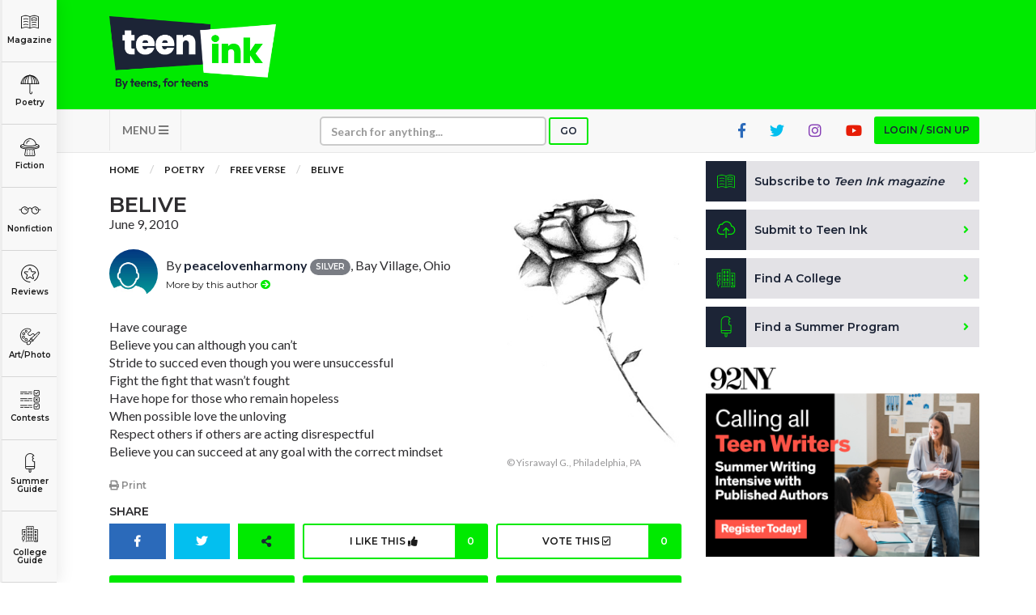

--- FILE ---
content_type: text/html; charset=utf-8
request_url: https://www.google.com/recaptcha/api2/aframe
body_size: -89
content:
<!DOCTYPE HTML><html><head><meta http-equiv="content-type" content="text/html; charset=UTF-8"></head><body><script nonce="4cSlXgKNRhKHm9rUMDjedg">/** Anti-fraud and anti-abuse applications only. See google.com/recaptcha */ try{var clients={'sodar':'https://pagead2.googlesyndication.com/pagead/sodar?'};window.addEventListener("message",function(a){try{if(a.source===window.parent){var b=JSON.parse(a.data);var c=clients[b['id']];if(c){var d=document.createElement('img');d.src=c+b['params']+'&rc='+(localStorage.getItem("rc::a")?sessionStorage.getItem("rc::b"):"");window.document.body.appendChild(d);sessionStorage.setItem("rc::e",parseInt(sessionStorage.getItem("rc::e")||0)+1);localStorage.setItem("rc::h",'1768812022222');}}}catch(b){}});window.parent.postMessage("_grecaptcha_ready", "*");}catch(b){}</script></body></html>